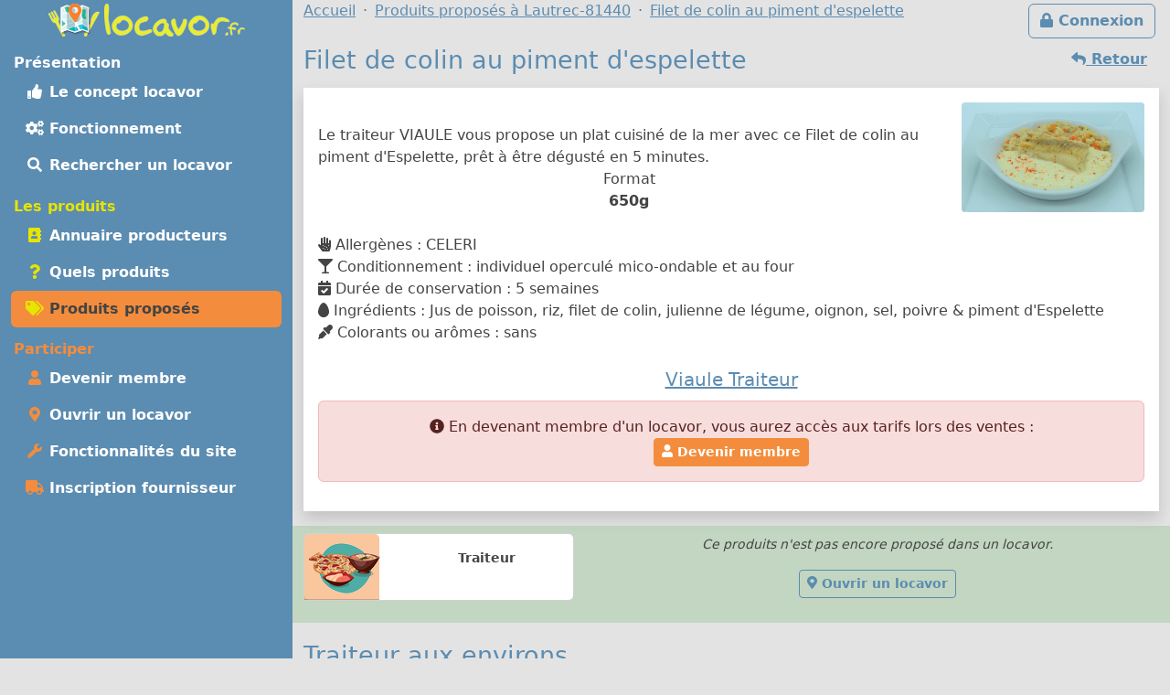

--- FILE ---
content_type: text/html; charset=UTF-8
request_url: https://locavor.fr/produit/149719-filet-de-colin-au-piment-d-espelette
body_size: 6491
content:
	
    <!doctype html>
	<html lang="fr" data-bs-theme="light">
    <head>
        <meta charset="utf-8">
        <link rel="dns-prefetch" href="https://s.locavor.fr">
		<link rel="preload" as="style" href="https://locavor.fr/l3.min.css" media="all" type="text/css">
        <link rel="preload" as="script" href="https://locavor.fr/jquery.min.js" crossorigin="anonymous">
    	<link rel="preload" as="script" href="https://locavor.fr/lib/bootstrap-5.3.2/js/bootstrap.bundle.min.js" integrity="sha384-C6RzsynM9kWDrMNeT87bh95OGNyZPhcTNXj1NW7RuBCsyN/o0jlpcV8Qyq46cDfL" crossorigin="anonymous">
	    <link rel="preload" as="script" href="https://locavor.fr/jquery.unveil.min.js">
	    <link rel="preload" as="script" href="https://locavor.fr/fancybox.umd.js">
	    <link rel="manifest" href="https://locavor.fr/manifest.json">
	                	<link rel="alternate" hreflang="fr-be" href="https://locavor.be/produit/149719-filet-de-colin-au-piment-d-espelette" />
        		    <meta name="keywords" content="locavor,drive fermier,circuit court,circuits courts,locavore,locavores,circuit-court,produits fermiers,produits locaux,produits régionaux,locavorisme,vente directe,agriculture,panier fermier,produit,fiche produit,producteur, Traiteur, Plats préparés, Filet de colin au piment d&#039;espelette">
<meta name="description" content="Filet de colin au piment d&#039;espelette - 650 g - Traiteur produit par Viaule Traiteur autour de Lautrec - 81440">
<meta name="viewport" content="width=device-width, initial-scale=1">
<meta name="author" content="locavor.fr">
<meta name="application-name" content="locavor.fr"><title>Filet de colin au piment d'espelette - 650 g - Viaule Traiteur - Locavor.fr</title>        <link href="https://s.locavor.fr/favicon.ico" rel="shortcut icon" type="image/x-icon">
        <link href="https://s.locavor.fr/favicon.ico" rel="icon" type="image/ico">
		<link href="https://locavor.fr/l3.min.css" rel="stylesheet" type="text/css" media="all">
		                <link href="https://locavor.fr/produit/149719-filet-de-colin-au-piment-d-espelette" rel="canonical">        <!--[if IE]>
            <meta http-equiv="X-UA-Compatible" content="IE=edge">
            <meta name="msapplication-TileColor" content="#ffffff">
            <meta name="msapplication-square70x70logo" content="https://s.locavor.fr/img/mslogo/fr/tiny.png">
            <meta name="msapplication-square150x150logo" content="https://s.locavor.fr/img/mslogo/fr/square.png">
            <meta name="msapplication-wide310x150logo" content="https://s.locavor.fr/img/mslogo/fr/wide.png">
            <meta name="msapplication-square310x310logo" content="https://s.locavor.fr/img/mslogo/fr/large.png">
        <![endif]-->
        <link rel="apple-touch-icon" href="https://s.locavor.fr/img/applelogo/apple-touch-icon-152x152.png" />
        <link rel="apple-touch-icon-precomposed" href="https://s.locavor.fr/img/applelogo/apple-touch-icon-152x152.png" />
		<meta name="theme-color" content="#558dae">
		
        <meta name="twitter:card" content="summary_large_image">
		<meta name="twitter:site" content="@LocavorFr">
		<meta name="twitter:creator" content="@LocavorFr">
		<meta name="twitter:domain" content="locavor.fr">
	    <meta name="twitter:title" content="Filet de colin au piment d'espelette - 650 g - Viaule Traiteur - Locavor.fr" />
	    <meta property="og:title" content="Filet de colin au piment d'espelette - 650 g - Viaule Traiteur - Locavor.fr" />
        <meta property="og:type" content="website" />
        <meta property="og:locale" content="fr_FR" />
        <meta property="og:url" content="https://locavor.fr/produit/149719-filet-de-colin-au-piment-d-espelette" />
                    <meta name="twitter:image" content="https://locavor.fr/data/produits/6/149719/filet-de-colin-149719-1632211939-1.jpg" />
            <meta property="og:image" content="https://locavor.fr/data/produits/6/149719/filet-de-colin-149719-1632211939-1.jpg" />
                            <meta name="twitter:description" content="Le traiteur VIAULE vous propose un plat cuisiné de la mer avec ce Filet de colin au piment d'Espelette, prêt à être dégusté en 5 minutes. 
" />
            <meta property="og:description" content="Le traiteur VIAULE vous propose un plat cuisiné de la mer avec ce Filet de colin au piment d'Espelette, prêt à être dégusté en 5 minutes. 
" />
            </head>
    <body class="contentbg"><div class="container-xxl">        		<div class="row">
            <div class="col-12 col-lg-3 bg-menu text-center">
            	<div class="row sticky-top">
            		<div class="col-sm-12">
                    	<div class="py-1 float-start float-lg-none">
                        	<a class="text-decoration-none" title="Accueil" href="https://locavor.fr/"><img src="https://s.locavor.fr/img/pix.gif" data-src="https://s.locavor.fr/img/logos/logo-carte-unique-36.png" height="36" width="56" alt="locavor.fr carte"> <img src="https://s.locavor.fr/img/pix.gif" data-src="https://s.locavor.fr/img/logos/logo-txt-uniquement-36.png" height="36" width="154" alt="locavor.fr"></a>                        </div>
                    	<div class="text-end d-lg-none">
                       		                       		    <a class="d-inline-block  btn btn-outline-light mt-1" id="btnconnexion" href="https://locavor.fr/connexion" title="Se connecter"><i class="fas fa-lg fa-lock"></i><span class="d-none d-sm-inline"> Connexion</span></a>
                       		                   		    <a class="btn btn-outline-light mt-1" href="#menuprincipal" data-bs-toggle="collapse" aria-controls="menuprincipal" aria-expanded="false" aria-label="Menu"><i class="fas fa-lg fa-bars"></i> Menu</a>
                        </div>
            		</div>
                	<div class="col-sm-12">
                        <div class="d-lg-block collapse" id="menuprincipal">
                            <nav class="nav d-flex flex-column flex-md-row-reverse flex-lg-column nav-pills text-start mb-3" aria-label="Menu">
                                <ul class="nav flex-column flex-fill menuleft"><li class="nav-item head text-white">Présentation</li><li class="nav-item "><a class="nav-link" href="/definition-locavore-locavorisme-et-circuit-court" title="Locavorisme, être locavore"><i class="fas fa-thumbs-up fa-fw"></i> Le concept locavor</a></li><li class="nav-item "><a class="nav-link" href="/bien-manger-en-circuit-court-consommer-local-et-responsable" title="Bien manger local et consommer responsable"><i class="fas fa-cogs fa-fw"></i> Fonctionnement</a></li><li class="nav-item "><a class="nav-link" href="/annuaire-drive-de-produits-locaux-en-circuit-court?q=Lautrec-81440" title="Annuaire des points de distribution de produits locaux à Lautrec-81440"><i class="fas fa-search fa-fw"></i> Rechercher un locavor</a></li></ul><ul class="nav flex-column flex-fill menuleft"><li class="nav-item head text-success">Les produits</li><li class="nav-item "><a class="nav-link" href="/annuaire-producteurs-en-circuit-court?q=Lautrec-81440" title="Annuaire des producteurs locaux à Lautrec-81440"><i class="fas fa-address-book fa-fw text-success"></i> Annuaire producteurs</a></li><li class="nav-item "><a class="nav-link" href="/quels-produits-locaux-pour-bien-manger" title="Quels produits locaux pour bien manger"><i class="fas fa-question fa-fw text-success"></i> Quels produits</a></li><li class="nav-item active"><a class="nav-link" href="/rechercher-un-produit-local?q=Lautrec-81440" title="Rechercher un produit local et de saison à Lautrec-81440"><i class="fas fa-tags fa-fw text-success"></i> Produits proposés</a></li></ul><ul class="nav flex-column flex-fill menuleft"><li class="nav-item head text-warning">Participer</li><li class="nav-item "><a class="nav-link" href="/devenir-membre-pour-manger-des-produits-frais-et-de-saison-en-circuit-court" title="Devenir membre pour manger des produits frais et de saison"><i class="fas fa-user fa-fw text-warning"></i> Devenir membre</a></li><li class="nav-item "><a class="nav-link" href="/creer-drive-fermier-pour-dynamiser-le-circuit-court" title="Ouvrir un locavor et commencez la construction d'un point de distribution"><i class="fas fa-map-marker-alt fa-fw text-warning"></i> Ouvrir un locavor</a></li><li class="nav-item "><a class="nav-link" href="/les-courses-en-ligne-simplifiees-avec-nos-outils-de-vente-directe" title="Les fonctionnalités du site Internet locavor.fr"><i class="fas fa-wrench fa-fw text-warning"></i> Fonctionnalités du site</a></li><li class="nav-item "><a class="nav-link" href="/producteurs-proposez-vos-produits-de-qualite" title="Inscrivez-vous gratuitement si vous êtes un producteur"><i class="fas fa-truck fa-fw text-warning"></i> Inscription fournisseur</a></li></ul>                            </nav>
                        </div>
            		</div>
        		</div>
        	</div>
    		<div class="col-12 col-lg-9">
        		<div class="row">
            		<div class="col-lg-12">
            			                   		    <a class="d-none d-lg-inline float-end btn btn-outline-primary m-1" id="btnconnexion" href="https://locavor.fr/connexion" title="Se connecter"><i class="fas fa-lock"></i> Connexion</a>
                   		                    	<div>
                            <nav aria-label="breadcrumb">
                                <ol class="breadcrumb" itemscope itemtype="https://schema.org/BreadcrumbList">
                                    <li class="breadcrumb-item" itemprop="itemListElement" itemscope itemtype="https://schema.org/ListItem"><a itemprop="item" href="https://locavor.fr"><span itemprop="name">Accueil</span></a><meta itemprop="position" content="1" /></li>
                                                                        		<li class="breadcrumb-item" itemprop="itemListElement" itemscope itemtype="https://schema.org/ListItem"><a itemscope itemtype="https://schema.org/WebPage" itemprop="item" itemid="https://locavor.fr/rechercher-un-produit-local" href="https://locavor.fr/rechercher-un-produit-local?q=Lautrec-81440"><span itemprop="name">Produits proposés à Lautrec-81440</span></a><meta itemprop="position" content="2" /></li>
                                    	                                                                                                            	<li class="breadcrumb-item" itemprop="itemListElement" itemscope itemtype="https://schema.org/ListItem"><a itemscope itemtype="https://schema.org/WebPage" itemprop="item" itemid="https://locavor.fr/produit/149719-filet-de-colin-au-piment-d-espelette" href="https://locavor.fr/produit/149719-filet-de-colin-au-piment-d-espelette"><span itemprop="name">Filet de colin au piment d'espelette</span></a><meta itemprop="position" content="3" /></li>
                                                                    </ol>
                            </nav>
                        </div>
                    </div>
                </div>
                <div class="row">
					<div class="col-lg-12">
        	
	
        
    <div class="row">
    <div class="col-sm-12">
    	
    	                        	<a href="javascript:history.go(-1)" class="btn btn-link float-end"><i class="fas fa-reply"></i><span class="d-none d-sm-inline"> Retour</span></a>
                            
        <h1>Filet de colin au piment d&#039;espelette</h1>
        
    	
    	<div class="bg-white p-3 mb-3 shadow">
        	<div class="d-block">
                            	            		<div class="float-sm-end text-center ps-2 ps-md-4">
                                                    <a data-fancybox="produit" href="https://s.locavor.fr/data/produits/6/149719/filet-de-colin-149719-1632211939-1.jpg">
                                <img class="rounded-1" alt="Filet de colin au piment d'espelette" src="https://s.locavor.fr/img/pix.gif" data-src="https://s.locavor.fr/data/produits/6/149719/200/filet-de-colin-149719-1632211939-1.jpg" />
                            </a>
                                            </div>
                                                <div itemprop="description" class="py-1 py-sm-4">
                	Le traiteur VIAULE vous propose un plat cuisiné de la mer avec ce Filet de colin au piment d'Espelette, prêt à être dégusté en 5 minutes. <br />
                    	<div class="text-center">
                        	Format<br><strong>650g</strong>                                                    </div>
                	                	                	
                	<br><i class="fas fa-allergies"></i> Allergènes : CELERI<br><i class="fas fa-glass-martini"></i> Conditionnement : individuel opercul&eacute; mico-ondable et au four<br><i class="fas fa-calendar-check"></i> Durée de conservation : 5 semaines<br><i class="fas fa-egg"></i> Ingrédients : Jus de poisson, riz, filet de colin, julienne de légume, oignon, sel, poivre & piment d'Espelette<br><i class="fas fa-eye-dropper"></i> Colorants ou arômes : sans        			
        		</div>
                <div class="text-center lead">
                                    	                	<a href="/presentation/4944-viaule-traiteur" title="Fiche Viaule Traiteur"><strong>Viaule Traiteur</strong></a>
                	            	</div>
    			<div class="alert alert-danger text-center mt-2"><i class="fas fa-info-circle"></i> En devenant membre d'un locavor, vous aurez accès aux tarifs lors des ventes :<br><a class="btn btn-sm btn-warning" href="/devenir-membre-pour-manger-des-produits-frais-et-de-saison-en-circuit-court"><i class="fas fa-user"></i> Devenir membre</a></div>        	</div>
        	<div class="text-center mt-3">
            	        	</div>
    	</div>
	</div>
</div>

    <div class="row bg-info bg-opacity-25 py-2 mb-3 text-center">
        <div class="col-sm-4 mx-auto">
            <div class="card mb-3">
                <div class="row small text-center">
                    <div class="col-md-4">
                    	<div class="card-header p-1 h-100 bg-warning bg-opacity-50">
                    		<img class="pt-1" src="https://s.locavor.fr/img/categories/80/traiteur.png">
                		</div>
                    </div>
                    <div class="col-md-8">
                        <div class="card-body">
                            <div class="card-text p-0 fw-bold">Traiteur</div>
                        </div>
                    </div>
                </div>
            </div>
            
        </div>
        <div class="col-sm-8">
                            <em><small>Ce produits n'est pas encore proposé dans un locavor.</small></em><br>
                <a target="_top" class="btn btn-sm btn-outline-primary my-3" title="Ouvrir un locavor" href="/creer-drive-fermier-pour-dynamiser-le-circuit-court"><i class="fas fa-map-marker-alt"></i> Ouvrir un locavor</a>
                	</div>
    </div>

	        <div class="row">
            <div class="col-sm-12 mb-3">
            	<h2>Traiteur aux environs</h2>
            	<div class="row g-1 g-sm-2 g-lg-3">
        			
        
                
        <div class="col cardwidth" id="108815">
            <div class="card h-100 shadow-sm bottom-0">
				<a class="text-decoration-none text-gray"         			href="/produit/108815-axoa-de-veau"
    				title="Axoa de veau" data-bs-toggle="popover" data-bs-trigger="hover" data-bs-content="Plat cuisiné élaboré de manière artisanale dans nos locaux de Lautrec. 
2 parts prêtes à réchauffer directement dans la barquette." data-bs-placement="top">
                    <div class="card-body p-0">
                    	<div class="card-text px-1">
                    		            				<div class="text-end small"><em>Plats préparés</em></div>
            				                                <img class="card-img-top" id="imgpro108815" alt="Axoa de veau"
                                     data-src="https://locavor.fr/data/produits/5/108815/square300/axoa-de-veau-108815-1604137345-1.jpg" src="https://s.locavor.fr/img/produitsansimage.jpg">
                                        				<div class="card-text m-1 text-center cardnompro">
                                <strong>Axoa de veau</strong>
                			</div>
            			</div>
        			</div>
    			</a>
            	
				<div class="p-1 text-center card-footer h-100 small">
					                	<div class="text-center">500 g</div>
                    	
                                							<div>
                    	<a  class="text-decoration-none" href="/presentation/4944-viaule-traiteur?r=" title="Fiche Viaule Traiteur">Viaule Traiteur</a>
        			</div>
        		</div>
        	</div>
        </div>
            
                
        <div class="col cardwidth" id="195559">
            <div class="card h-100 shadow-sm bottom-0">
				<a class="text-decoration-none text-gray"         			href="/produit/195559-brandade-de-morue"
    				title="Brandade de morue" data-bs-toggle="popover" data-bs-trigger="hover" data-bs-content="Le traiteur VIAULE vous propose un plat cuisiné de la mer avec la brandade de morue, prête à être dégusté en 3 min percée au micro-ondes, ou 30 min filmé à 125°C au four traditionnel. " data-bs-placement="top">
                    <div class="card-body p-0">
                    	<div class="card-text px-1">
                    		            				<div class="text-end small"><em>Plats préparés</em></div>
            				                                <img class="card-img-top" id="imgpro195559" alt="Brandade de morue"
                                     data-src="https://locavor.fr/data/produits/8/195559/square300/brandade-de-morue-195559-1676562456-1.jpeg" src="https://s.locavor.fr/img/produitsansimage.jpg">
                                        				<div class="card-text m-1 text-center cardnompro">
                                <strong>Brandade de morue</strong>
                			</div>
            			</div>
        			</div>
    			</a>
            	
				<div class="p-1 text-center card-footer h-100 small">
					                	<div class="text-center">400 g</div>
                    	
                                							<div>
                    	<a  class="text-decoration-none" href="/presentation/4944-viaule-traiteur?r=" title="Fiche Viaule Traiteur">Viaule Traiteur</a>
        			</div>
        		</div>
        	</div>
        </div>
            
                
        <div class="col cardwidth" id="108812">
            <div class="card h-100 shadow-sm bottom-0">
				<a class="text-decoration-none text-gray"         			href="/produit/108812-calamars-a-l-americaine"
    				title="Calamars à l'américaine" data-bs-toggle="popover" data-bs-trigger="hover" data-bs-content="Gros blanc de seiche (ou calamar) préparé à l'américaine avec son riz, ses légumes et sa sauce généreuse. 
2 parts, à réchauffer 3 min au micro-ondes ou à passer au four (directement dans la barquette)...." data-bs-placement="top">
                    <div class="card-body p-0">
                    	<div class="card-text px-1">
                    		            				<div class="text-end small"><em>Plats préparés</em></div>
            				                                <img class="card-img-top" id="imgpro108812" alt="Calamars à l'américaine"
                                     data-src="https://locavor.fr/data/produits/5/108812/square300/calamars-a-l-americaine-108812-1601373835-1.jpg" src="https://s.locavor.fr/img/produitsansimage.jpg">
                                        				<div class="card-text m-1 text-center cardnompro">
                                <strong>Calamars à l'américaine</strong>
                			</div>
            			</div>
        			</div>
    			</a>
            	
				<div class="p-1 text-center card-footer h-100 small">
					                	<div class="text-center">400 g</div>
                    	
                                							<div>
                    	<a  class="text-decoration-none" href="/presentation/4944-viaule-traiteur?r=" title="Fiche Viaule Traiteur">Viaule Traiteur</a>
        			</div>
        		</div>
        	</div>
        </div>
            
                
        <div class="col cardwidth" id="108817">
            <div class="card h-100 shadow-sm bottom-0">
				<a class="text-decoration-none text-gray"         			href="/produit/108817-confit-de-canard-pomme-de-terre"
    				title="Confit de canard pomme de terre" data-bs-toggle="popover" data-bs-trigger="hover" data-bs-content="Confit de canard aux pommes salardaises et champignons, comme à la maison!
2 parts - prêt à réchauffer dans sa barquette au micro-ondes. 
Plat complet élaboré de manière artisanale dans nos locaux de Lautrec...." data-bs-placement="top">
                    <div class="card-body p-0">
                    	<div class="card-text px-1">
                    		            				<div class="text-end small"><em>Plats préparés</em></div>
            				                                <img class="card-img-top" id="imgpro108817" alt="Confit de canard pomme de terre"
                                     data-src="https://locavor.fr/data/produits/5/108817/square300/confit-de-canard-pomme-de-terre-108817-1604137804-1.jpg" src="https://s.locavor.fr/img/produitsansimage.jpg">
                                        				<div class="card-text m-1 text-center cardnompro">
                                <strong>Confit de canard pomme de terre</strong>
                			</div>
            			</div>
        			</div>
    			</a>
            	
				<div class="p-1 text-center card-footer h-100 small">
					                	<div class="text-center">500 g</div>
                    	
                                							<div>
                    	<a  class="text-decoration-none" href="/presentation/4944-viaule-traiteur?r=" title="Fiche Viaule Traiteur">Viaule Traiteur</a>
        			</div>
        		</div>
        	</div>
        </div>
            
                
        <div class="col cardwidth" id="124902">
            <div class="card h-100 shadow-sm bottom-0">
				<a class="text-decoration-none text-gray"         			href="/produit/124902-coustelous-confit-aux-lentilles"
    				title="Coustelous confit aux lentilles" data-bs-toggle="popover" data-bs-trigger="hover" data-bs-content="Plat cuisiné élaboré de manière artisanale dans nos locaux de Lautrec.
1 à 2 parts prêtes à réchauffer directement dans la barquette." data-bs-placement="top">
                    <div class="card-body p-0">
                    	<div class="card-text px-1">
                    		            				<div class="text-end small"><em>Plats préparés</em></div>
            				                                <img class="card-img-top" id="imgpro124902" alt="Coustelous confit aux lentilles"
                                     data-src="https://locavor.fr/data/produits/5/124902/square300/coustelous-confit-aux-lentilles-124902-1606991586-1.jpg" src="https://s.locavor.fr/img/produitsansimage.jpg">
                                        				<div class="card-text m-1 text-center cardnompro">
                                <strong>Coustelous confit aux lentilles</strong>
                			</div>
            			</div>
        			</div>
    			</a>
            	
				<div class="p-1 text-center card-footer h-100 small">
					                	<div class="text-center">650 g</div>
                    	
                                							<div>
                    	<a  class="text-decoration-none" href="/presentation/4944-viaule-traiteur?r=" title="Fiche Viaule Traiteur">Viaule Traiteur</a>
        			</div>
        		</div>
        	</div>
        </div>
            
                
        <div class="col cardwidth" id="124903">
            <div class="card h-100 shadow-sm bottom-0">
				<a class="text-decoration-none text-gray"         			href="/produit/124903-fideua"
    				title="Fidéua" data-bs-toggle="popover" data-bs-trigger="hover" data-bs-content="Découvrez ou redécouvrez la fideua : ce plat espagnol qui sent bon les vacances. Sur une base de vermicelle cuit dans un bouillon de poissons et crustacées, régalez vous après avoir simplement réchauffé votre..." data-bs-placement="top">
                    <div class="card-body p-0">
                    	<div class="card-text px-1">
                    		            				<div class="text-end small"><em>Plats préparés</em></div>
            				                                <img class="card-img-top" id="imgpro124903" alt="Fidéua"
                                     data-src="https://locavor.fr/data/produits/5/124903/square300/fideua-124903-1606991739-1.jpg" src="https://s.locavor.fr/img/produitsansimage.jpg">
                                        				<div class="card-text m-1 text-center cardnompro">
                                <strong>Fidéua</strong>
                			</div>
            			</div>
        			</div>
    			</a>
            	
				<div class="p-1 text-center card-footer h-100 small">
					                	<div class="text-center">550 g</div>
                    	
                                							<div>
                    	<a  class="text-decoration-none" href="/presentation/4944-viaule-traiteur?r=" title="Fiche Viaule Traiteur">Viaule Traiteur</a>
        			</div>
        		</div>
        	</div>
        </div>
    

            	</div>
            </div>
        </div>
	        	<h2>Dans la catégorie Traiteur<span class="d-none d-md-inline"> autour de votre recherche</span></h2>
        <div class="text-center py-4 mb-3">
                            <a class="btn btn-outline-secondary m-1" title="Voir la sous-catégories : Conserves" href="/rechercher-un-produit-local/traiteur?q=Lautrec-81440&sc=335">Conserves</a>
                            <a class="btn btn-outline-secondary m-1" title="Voir la sous-catégories : Plats préparés" href="/rechercher-un-produit-local/traiteur?q=Lautrec-81440&sc=321">Plats préparés</a>
                            <a class="btn btn-outline-secondary m-1" title="Voir la sous-catégories : Protéines végétales" href="/rechercher-un-produit-local/traiteur?q=Lautrec-81440&sc=464">Protéines végétales</a>
                            <a class="btn btn-outline-secondary m-1" title="Voir la sous-catégories : Sauce" href="/rechercher-un-produit-local/traiteur?q=Lautrec-81440&sc=364">Sauce</a>
                            <a class="btn btn-outline-secondary m-1" title="Voir la sous-catégories : Soupe" href="/rechercher-un-produit-local/traiteur?q=Lautrec-81440&sc=336">Soupe</a>
                            <a class="btn btn-outline-secondary m-1" title="Voir la sous-catégories : Terrines & pâtés" href="/rechercher-un-produit-local/traiteur?q=Lautrec-81440&sc=337">Terrines & pâtés</a>
                    </div>
		
			<h2><a href="/presentation/4944-viaule-traiteur" title="Présentation de Viaule Traiteur">Viaule Traiteur</a> propose également</h2>
    	<div class="row row-cols-auto">
                        	<div class="col mt-1 px-1">
            		<a class="text-decoration-none text-secondary" title="Les produits de Viaule Traiteur pour la catégorie Traiteur" href="/rechercher-un-produit-local/traiteur/4944?q=Lautrec-81440">
                    <div class="card text-center h-100 small cardcatwidth">
                        <div class="card-header p-1 h-100 bg-warning bg-opacity-50"><img class="pt-1" src="https://s.locavor.fr/img/categories/80/traiteur.png"></div>
                        <div class="card-body p-0"><div class="card-text p-0 fw-bold" style="height:65px;">Traiteur</div></div>
                    </div>
                    </a>
                </div>
                    </div>
    	
    
    <div class="text-center pt-1"><a class="btn btn-outline-primary btn-sm" title="Partagez la page sur Twitter" rel="nofollow" href="https://twitter.com/share?text=Filet+de+colin+au+piment+d%27espelette+-+650+g+-+Viaule+Traiteur&amp;url=https://locavor.fr/produit/149719-filet-de-colin-au-piment-d-espelette" onclick="javascript:window.open(this.href,'', 'menubar=no,toolbar=no,resizable=yes,scrollbars=yes,height=600,width=600');return false;"><i class="fas fa-twitter fa-fw"></i></a> <a class="btn btn-outline-primary btn-sm" title="Partagez la page sur Facebook" rel="nofollow" href="https://www.facebook.com/sharer.php?u=https://locavor.fr/produit/149719-filet-de-colin-au-piment-d-espelette" onclick="javascript:window.open(this.href,'', 'menubar=no,toolbar=no,resizable=yes,scrollbars=yes,height=600,width=600');return false;"><i class="fas fa-facebook-f fa-fw"></i></a></div>        </div>
        </div>
                    </div>
            </div>
            <div class="row"><div class="col-lg-12 pt-1">
            	
        <footer id="footermenu">
            <div class="row py-md-2 justify-content-md-center text-center">
                                <div class="col-md-3">
                    <ul class="nav flex-column">
                        <li class="nav-item"><a class="nav-link p-1" href="/presentation" title="Présentation et éléments pour la presse"><i class="fas fa-info-circle fa-fw text-primary"></i> Présentation</a></li>
                                                <li class="nav-item"><a class="nav-link p-1" href="/mentionslegales" title="Mentions légales"><i class="fas fa-gavel fa-fw text-primary"></i> Mentions légales</a></li>
                        <li class="nav-item"><a class="nav-link p-1" href="/chartedengagements" title="Charte d\'engagement, conditions générales d\'utilisation et gestion des Cookies"><i class="fas fa-asterisk fa-fw text-primary"></i> Charte / C.G.U.</a></li>
                    </ul>
                	<hr class="m-1 d-md-none">
                </div>
                <div class="col-md-3">
                    <ul class="nav flex-column">
                        <li class="nav-item"><a class="nav-link p-1" href="/devenir-membre-pour-manger-des-produits-frais-et-de-saison-en-circuit-court" title="Devenir membre pour manger des produits frais et de saison"><i class="fas fa-user fa-fw text-primary"></i> Devenir membre</a></li>
                        <li class="nav-item"><a class="nav-link p-1" href="/creer-drive-fermier-pour-dynamiser-le-circuit-court" title="Ouvrir un locavor et commencez la construction d\'un point de distribution"><i class="fas fa-map-marker-alt fa-fw text-primary"></i> Ouvrir un locavor</a></li>
                        <li class="nav-item"><a class="nav-link p-1" href="/producteurs-proposez-vos-produits-de-qualite" title="Inscrivez-vous gratuitement si vous êtes un producteur"><i class="fas fa-truck fa-fw text-primary"></i> Inscription producteur</a></li>
                    </ul>
                	<hr class="m-1 d-md-none">
                </div>
                <div class="col-md-3">
                    <ul class="nav flex-column">
                    	<li class="nav-item"><a class="nav-link p-1" href="/contact" title="Contactez Locavor"><i class="fas fa-envelope fa-fw text-primary"></i> Contact</a></li>
                                                                        <li class="nav-item"><span id="install" hidden class="nav-link p-1 hand" title="Application locavor"><i class="fas fa-google-play fa-fw text-primary"></i> Application locavor</span></li>
                    </ul>
    			</div>
            </div>
            
                            
        </footer>
    </div>
        <script src="https://locavor.fr/jquery.min.js" crossorigin="anonymous"></script>
    <script src="https://locavor.fr/lib/bootstrap-5.3.2/js/bootstrap.bundle.min.js" integrity="sha384-C6RzsynM9kWDrMNeT87bh95OGNyZPhcTNXj1NW7RuBCsyN/o0jlpcV8Qyq46cDfL" crossorigin="anonymous"></script>
    <script src="https://locavor.fr/jquery.unveil.min.js"></script>
    <script src="https://locavor.fr/fancybox.umd.js"></script>
    <script src="https://locavor.fr/fontawesome.js" async></script>
    <script src="https://locavor.fr/sl.js" async></script>
    
    <link href="https://locavor.fr/fancybox.css" rel="stylesheet" type="text/css" media="all">
    
        
    		
        	<script type="text/javascript">
        $(document).ready(function(){
    	$("img").unveil();
    	$('.show_hide_block').click(function(){
    		$(".listcathide").slideToggle();
    	});
    	$('.show_hide_blocklab').click(function(){
    		$(".listlabhide").slideToggle();
    	});
    	$('.selecturl').bind('change', function () {
    		var url = $(this).val(); // get selected value
    		if (url) { // require a URL
    			window.location = url; // redirect
    		}
    		return false;
    	});
    	Fancybox.bind("[data-fancybox]", {});
    });
    </script>
    <script type="text/javascript">
    //<!--
    	$(document).ready(function(){
        var popoverTriggerList = [].slice.call(document.querySelectorAll('[data-bs-toggle="popover"]'))
        var popoverList = popoverTriggerList.map(function (popoverTriggerEl) {
          return new bootstrap.Popover(popoverTriggerEl)
        })
	});

    //-->
</script>
<script type="text/javascript">
    //<!--
                    let installPrompt = null;
                const installButton = document.querySelector("#install");
                        
                window.addEventListener("beforeinstallprompt", (event) => {
                    event.preventDefault();
                    installPrompt = event;
                    installButton.removeAttribute("hidden");
                });
                        
                installButton.addEventListener("click", async () => {
                    if (!installPrompt) {
                    	return;
                    }
                    const result = await installPrompt.prompt();
                    console.log(`Install prompt was: ${result.outcome}`);
                    disableInAppInstallPrompt();
                });
                
                function disableInAppInstallPrompt() {
                    installPrompt = null;
                    installButton.setAttribute("hidden", "");
                }
            
    //-->
</script>    
		    <script type="application/ld+json">
        {"@context" : "https://schema.org","@type" : "Organization","name" : "locavor","url" : "https://locavor.fr","sameAs" : ["https://www.facebook.com/locavor.fr","https://twitter.com/LocavorFr"]}
    </script>
	</body>
</html>
